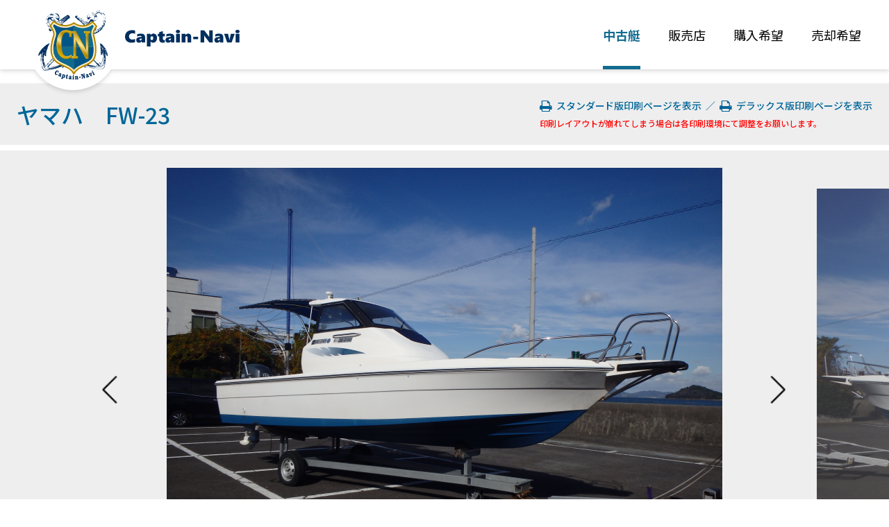

--- FILE ---
content_type: text/html;charset=UTF-8
request_url: http://captain-navi.net/navi.user.BoatDetail/bid/16195.html
body_size: 23935
content:
<!DOCTYPE html>
<!--[if lt IE 7]>      <html class="no-js lt-ie9 lt-ie8 lt-ie7"> <![endif]-->
<!--[if IE 7]>         <html class="no-js lt-ie9 lt-ie8"> <![endif]-->
<!--[if IE 8]>         <html class="no-js lt-ie9"> <![endif]-->
<!--[if gt IE 8]><!-->
<html class="no-js">
  <!--<![endif]-->
  <head>
    <meta charset="UTF-8" />
    <meta
      name="viewport"
      content="width=device-width, initial-scale=1.0, maximum-scale=1.0, user-scalable=0"
    />
    <title> ヤマハ FW-23 瀬戸マリーナ｜中古艇販売情報キャプテンナビ</title>
    <meta name="description" content="ヤマハ FW-23 瀬戸マリーナ 販売条件有" />
    <meta name="keywords" content="ヤマハ FW-23,中古艇" />
    <meta name="format-detection" content="telephone=no" />
    <link
      href="https://fonts.googleapis.com/css?family=Roboto:100,400,700"
      rel="stylesheet"
      type="text/css"
    />
    <link
      href="https://fonts.googleapis.com/css?family=Open+Sans+Condensed:300,700"
      rel="stylesheet"
      type="text/css"
    />

    <link
      rel="apple-touch-icon"
      sizes="152x152"
      href="/asset/img/apple-touch-icon-152x152.png"
    />
    <link rel="shortcut icon" href="/asset/img/favicon.ico" />

    <link
      href="//maxcdn.bootstrapcdn.com/font-awesome/4.1.0/css/font-awesome.min.css"
      rel="stylesheet"
    />
    <link
      rel="stylesheet"
      href="https://cdnjs.cloudflare.com/ajax/libs/mdbootstrap/4.4.3/css/mdb.min.css"
    />
    <link
      rel="stylesheet"
      href="https://maxcdn.bootstrapcdn.com/bootstrap/4.0.0-beta.2/css/bootstrap.min.css"
      integrity="sha384-PsH8R72JQ3SOdhVi3uxftmaW6Vc51MKb0q5P2rRUpPvrszuE4W1povHYgTpBfshb"
      crossorigin="anonymous"
    />

    <link
      rel="stylesheet"
      type="text/css"
      href="/user/asset/js/slick/slick.css"
    />
    <link
      rel="stylesheet"
      type="text/css"
      href="/user/asset/js/slick/slick-theme.css"
    />
    <link rel="stylesheet" type="text/css" href="/user/asset/css/common.css" />
    <link
      rel="stylesheet"
      type="text/css"
      href="/user/asset/css/index_2024.css"
    />
    <link rel="stylesheet" type="text/css" href="/user/asset/css/index.css" />
    <link
      rel="stylesheet"
      type="text/css"
      href="/user/asset/css/bootstrap-social.css"
    />
    <link rel="stylesheet" type="text/css" href="/user/asset/css/options.css" />

    <script src="https://ajax.googleapis.com/ajax/libs/jquery/2.1.3/jquery.min.js"></script>

<!-- Google Tag Manager -->
<script>(function(w,d,s,l,i){w[l]=w[l]||[];w[l].push({'gtm.start':
new Date().getTime(),event:'gtm.js'});var f=d.getElementsByTagName(s)[0],
j=d.createElement(s),dl=l!='dataLayer'?'&l='+l:'';j.async=true;j.src=
'https://www.googletagmanager.com/gtm.js?id='+i+dl;f.parentNode.insertBefore(j,f);
})(window,document,'script','dataLayer','GTM-N4KPW9J');</script>
<!-- End Google Tag Manager -->

    <style>
      #line01,
      #slideimage,
      #header {
        padding: 0 !important;
      }
      #line02,
      #line03,
      #line04,
      #line05,
      #line06,
      #footer {
        padding: 2.5rem 0 !important;
      }
      #sns-area {
        padding: 2.5rem 0 0.5rem 0 !important;
      }
      #sns-area a {
        margin-left: 0.25rem;
      }
      #header .description {
        background-color: #eee;
        color: #666;
      }
      #footer {
        padding: 0 15px !important;
        margin-top: 2.5rem !important;
      }
      .tablist {
        margin-bottom: 0;
        border-bottom: 5px #069 solid;
      }
      .tablist li {
        width: 50%;
        color: #000;
        background: #e4e4e4;
        float: left;
        text-align: center;
        margin: 0;
        padding: 10px 20px;
        cursor: pointer;
        list-style: none;
        border-top-left-radius: 5px;
        border-top-right-radius: 5px;
        text-decoration: none;
        -webkit-transition: all 0.4s ease;
        -moz-transition: all 0.4s ease;
        -o-transition: all 0.4s ease;
        transition: all 0.4s ease;
      }
      .tablist li.active {
        width: 50%;
        color: #fff;
        background: #069;
        cursor: auto;
      }
      .slick-next.slick-arrow {
        color: #ccc;
      }

      .area div {
        display: none;
      }
      .area div.show {
        display: block;
      }
      #slideBox .searchbn {
        width: 49%;
        height: 40px;
        display: block;
        text-align: center;
        color: #fff;
        background-color: #960 !important;
        border-radius: 5px;
        -webkit-border-radius: 5px;
        -moz-border-radius: 5px;
        margin: 0 auto;
        padding: 0;
        font-size: 14px;
        line-height: 40px;
        cursor: pointer;
        float: right;
      }
      #slideBox .searchbn:hover {
        background-color: #b37700 !important;
      }
      #slideBox2 .searchbn {
        width: 49%;
        height: 40px;
        display: block;
        text-align: center;
        color: #fff;
        background-color: #069;
        border-radius: 5px;
        -webkit-border-radius: 5px;
        -moz-border-radius: 5px;
        margin: 0 auto;
        padding: 0;
        font-size: 14px;
        line-height: 40px;
        cursor: pointer;
        float: right;
      }
      #slideBox2 .searchbn:hover {
        background-color: #0077b3;
      }
      #slideBox a.button {
        background: #960 !important;
      }
      #slideBox a.button:hover {
        background: #b37700 !important;
      }
      #slideBox2 a.button {
        background: #069 !important;
      }
      #slideBox2 a.button:hover {
        background: #0077b3 !important;
      }
      .navbar {
        background-color: #0099cc;
        border: 1px solid #e5e5e5;
      }
      @media (min-width: 768px) {
        .navbar-nav {
          display: -ms-flexbox;
          display: flex;
        }
        .navbar-nav .nav-item {
          -ms-flex: 1 0 auto;
          flex: 1 0 auto;
        }
      }
      @media screen and (max-width: 575px) {
        #line04,
        #line05 {
          padding: 2.5rem 15px !important;
        }
        #header .description {
          display: none;
        }
        .tablist li {
          width: 50% !important;
          color: #000;
          background: #e4e4e4;
          float: left;
          text-align: center;
          margin: 0;
          padding: 10px 20px;
          cursor: pointer;
          list-style: none;
          border-top-left-radius: 5px;
          border-top-right-radius: 5px;
          margin-bottom: 0px;
          text-decoration: none;
          -webkit-transition: all 0.4s ease;
          -moz-transition: all 0.4s ease;
          -o-transition: all 0.4s ease;
          transition: all 0.4s ease;
        }
        .tablist li.active {
          width: 50% !important;
          color: #fff;
          background: #069;
          cursor: auto;
        }
      }
    </style>

    <!-- [if lt IE 9 ]>
<script src="http://html5shiv.googlecode.com/svn/trunk/html5.js"></script>
<![endif]-->
    <!-- [if lt IE 9 ]>
<script src="http://css3-mediaqueries-js.googlecode.com/svn/trunk/css3-mediaqueries.js"></script>
<![endif]-->
    <!--[if gte IE 9]>
      <style type="text/css">
        .gradient {
          filter: none;
        }
      </style>
    <![endif]-->
  

  <script src="/system/xbjs/common.js" type="text/javascript" charset="UTF-8"></script>
<script type="text/javascript">SESSION.makeSessionDeathless('navi.user', '');</script>
</head>
<body>

<!-- Google Tag Manager (noscript) -->
<noscript><iframe src="https://www.googletagmanager.com/ns.html?id=GTM-N4KPW9J"
height="0" width="0" style="display:none;visibility:hidden"></iframe></noscript>
<!-- End Google Tag Manager (noscript) -->

    <!-- Header -->
    
    <!-- [ Header ] -->
    <header id="header-2024">
      <h1 class="logo">
        <form
          name="top"
          action="action"
          style="
            margin-top: 0px;
            margin-left: 0px;
            margin-right: 0px;
            margin-bottom: 0px;
          "
        >
          <a
            class="logo-link"
            onclick="postFormData(this, '/system/xbaction/navi.user.top.Scene1'); return false;"
            onkeypress="postFormData(this, '/system/xbaction/navi.user.top.Scene1'); return false;"
            name="button_reset"
            href="#button_reset"
          >
            <img
              src="/user/asset/img/header/logo.svg"
              alt="中古艇・中古ボート販売情報検索サイトのキャプテンナビ。"
            />
          </a>
        </form>
        <b class="logo-text"
          ><img src="/user/asset/img/header/name.svg" alt="Captain-Navi"
        /></b>
      </h1>
      <nav class="hd-nav">
        <a
          class="hd-nav-link is-active"
          href="/navi.user.BoatList.html"
          ><span>中古艇</span></a
        >
        <a
          class="hd-nav-link "
          href="/navi.user.StoreList.html"
          ><span>販売店</span></a
        >
        <a class="hd-nav-link" href="/navi.user.BuyTrade" target="_blank"
          ><span>購入希望</span></a
        >
        <a class="hd-nav-link" href="/navi.user.SellTrade" target="_blank"
          ><span>売却希望</span></a
        >
      </nav>
    </header>
  <input type="hidden" name="xb_win_id" value="" /><script type="text/javascript">document.write('<input type="hidden" name="xb.window_name" value="' + escapeHTML(window.name) + '" />');</script>
    <!-- Contents -->
    

<h2 id="page-title">
	<span>ヤマハ　FW-23</span>
	<span class="ic-print">
		<a href="/navi.user.BoatPrint/bid/16195/print/1.html" target="put" onClick="put('/navi.user.BoatPrint/bid/16195/print/1.html')">
			<i class="fa fa-print fa-lg" aria-hidden="true"></i>&nbsp;&nbsp;スタンダード版印刷ページを表示
		</a>
		&nbsp;／&nbsp;
		<a href="/navi.user.BoatPrint/bid/16195/print/2.html" target="put" onClick="put('/navi.user.BoatPrint/bid/16195/print/2.html')">
			<i class="fa fa-print fa-lg" aria-hidden="true"></i>&nbsp;&nbsp;デラックス版印刷ページを表示
		</a>
		<br>
		<p>印刷レイアウトが崩れてしまう場合は各印刷環境にて調整をお願いします。</p>
	</span>
</h2>

<section id="DetailImageSlide" class="container-fluid">
	<!-- Slide Image Area -->
	<div class="detailslide">
		
		<div class="items"><img border="0" src="/image/boat/boat_image_0161950.JPG?dummy=1769017429451" name="boat.image" alt="新艇中古艇販売" id="boat.image" title="FW-23　瀬戸マリーナ" /></div>
		
		<div class="items"><img border="0" src="/image/boat/boat_image_0161951.JPG?dummy=1769017429451" name="boat.image" alt="新艇中古艇販売" id="boat.image" title="FW-23　瀬戸マリーナ" /></div>
		
		<div class="items"><img border="0" src="/image/boat/boat_image_0161952.JPG?dummy=1769017429451" name="boat.image" alt="新艇中古艇販売" id="boat.image" title="FW-23　瀬戸マリーナ" /></div>
		
		<div class="items"><img border="0" src="/image/boat/boat_image_0161953.JPG?dummy=1769017429451" name="boat.image" alt="新艇中古艇販売" id="boat.image" title="FW-23　瀬戸マリーナ" /></div>
		
		<div class="items"><img border="0" src="/image/boat/boat_image_0161954.JPG?dummy=1769017429451" name="boat.image" alt="新艇中古艇販売" id="boat.image" title="FW-23　瀬戸マリーナ" /></div>
		
		<div class="items"><img border="0" src="/image/boat/boat_image_0161955.JPG?dummy=1769017429451" name="boat.image" alt="新艇中古艇販売" id="boat.image" title="FW-23　瀬戸マリーナ" /></div>
		
		<div class="items"><img border="0" src="/image/boat/boat_image_0161956.JPG?dummy=1769017429451" name="boat.image" alt="新艇中古艇販売" id="boat.image" title="FW-23　瀬戸マリーナ" /></div>
		
	</div>
	<div id="arrows">
		<div class="slick-next">
			<img src="/user/asset/img/icon_arrow_next.png" alt="→">
		</div>
		<div class="slick-prev">
			<img src="/user/asset/img/icon_arrow_back.png" alt="←">
		</div>
	</div>
	<!-- / #arrows -->
</section>

<section id="line03" class="container-fluid">
	<!-- /line02 BoatList Area -->
	<div class="container">
		<div class="row row-center va-bottom">
			<div class="col-6">
				<div class="boatprice">
					価格<span><strong>価格応談</strong></span>
				</div>
			</div>
			<div class="col-6">
				<div class="status">
					<ul class="row status-tag">
						
						
						<li class="col-6 col-sm-2 soldout">売約済</li>
						
						
					</ul>
				</div>
			</div>
		</div>
		<div class="table-responsive">
			<table class="table">
				<tbody>
				<tr>
					<th>コメント</th>
					<td colspan="3">販売条件有</td>
				</tr>
				<tr>
					<th>タイプ</th>
					<td>フィッシング</td><th>全長</th>
					<td class="success">23.0ft</td>
				</tr>
				<tr>
					<th>JCI登録</th>
					<td>1998/H10</td>
					<th>定員</th><td>6名</td>
				</tr>
				<tr>
					<th>エンジンメーカー</th>
					<td>ヤマハ</td>
					<th>アワーメーター</th><td>1767h</td>
				</tr>
				<tr>
					<th>燃料種別</th>
					<td>ガソリン</td>
					<th>免許種別</th>
					<td>2級</td>
				</tr>
				<tr>
					<th>推進力形式</th>
					<td>船外機4ストローク</td>
					<th>出力</th>
					<td>115 PS　×　1</td>
				</tr>
				<tr>
					<th>保管方法</th>
					<td colspan="3">陸置</td>
				</tr>
				<tr>
					<th>装備</th>
					<td colspan="3">
						<div class="ic_parts">
							
							<span class="col-6 col-md-3 col-xl-1">航海灯</span>
							
							<span class="col-6 col-md-3 col-xl-1">電動ウインチ</span>
							
							<span class="col-6 col-md-3 col-xl-1">イケス</span>
							
							<span class="col-6 col-md-3 col-xl-1">トランサムラダー</span>
							
							<span class="col-6 col-md-3 col-xl-1">スパンカー</span>
							
							<span class="col-6 col-md-3 col-xl-1">船底塗装</span>
							
							<span class="col-6 col-md-3 col-xl-1">手動トイレ</span>
							
							<span class="col-6 col-md-3 col-xl-1">ＧＰＳ魚探</span>
							
							<span class="col-6 col-md-3 col-xl-1">漁探</span>
							
						</div>
					</td>
				</tr>
				</tbody>
			</table>
		</div>
		<!--/panel-->
		<div class="row justify-content-center">
			<div class="row col-10">
				<p class="col-12 col-sm-4"><strong class="text-blue">お問合せ番号：</strong>16195</p>
				<p class="col-12 col-sm-4"><strong class="text-blue">情報掲載日：</strong>2022/12/08&ensp;11:47</p>
				<p class="col-12 col-sm-4"><strong class="text-blue">最終更新日：</strong>2023/04/19&ensp;14:07</p>
			</div>
		</div>
		<div class="row justify-content-center">
			<a class="btn-blue col-11 col-md-6 col-xl-4 text-center" HREF="https://captain-navi.net/navi.user.BoatContact/bid/16195.html" target="_blank">この商品について問合せる</a>
		</div>
		<div class="panel">
			<h3 class="border-blue">店舗情報</h3>
			<!-- Table  table-hover -->
			<div class="table-responsive">
				<table class="table table-bordered">
					<tbody>
					<tr>
						<th>店名</th>
						<td><strong><a class="shoplink" href="/navi.user.StoreDetail/sid/206.html">瀬戸マリーナ</a></strong></td>
					</tr>
					<tr>
						<th>TEL</th>
						<td>0875-83-6123（お問合せ番号：16195についてとお尋ねください）</td>
					</tr>
					<tr>
						<th>住所</th>
						<td>
							〒769-1102<br />
							香川県三豊市詫間町松崎水出2825
							<span class="ic_map">
								<a href="https://www.google.co.jp/maps/place/〒769-1102香川県三豊市詫間町松崎水出2825" target="_blank">地図を見る</a>
							</span>
						</td>
					</tr>
					<tr>
						<th>営業時間</th>
						<td>9：00～18：00</td>
					</tr>
					</tbody>
				</table>
			</div>
			<!--/table-responsive-->
		</div>
		<!--/panel-->
	</div>
	<!-- /line02 -->
</section>

<section id="line02" class="container-fluid">
	<!-- /line02 BoatList Area -->
	<h2 class="text-center">この商品を見た人はこんな商品も見ています</h2>
	<div class="slick container" style="width: 86%;">
		
		<div class="product-items">
			<a href="/navi.user.BoatDetail/bid/17143.html" target="_blank">
				<dl>
					<dt><img border="0" src="/image/boat/288_boat_image_0171430.jpeg?dummy=1769017429496" name="recommend_boat.image" alt="新艇中古艇販売" id="recommend_boat.image" title="FW-21　（株）室本マリーナー" /></dt>
					<dd class="boatname">ヤマハ&nbsp;FW-21</dd>
					<dd class="categories">フィッシング</dd>
					<dd class="price"><strong>価格応談</strong><span class="tac"></span></dd>
				</dl>
			</a>
		</div>
		
		<div class="product-items">
			<a href="/navi.user.BoatDetail/bid/17142.html" target="_blank">
				<dl>
					<dt><img border="0" src="/image/boat/288_boat_image_0171420.jpeg?dummy=1769017429496" name="recommend_boat.image" alt="新艇中古艇販売" id="recommend_boat.image" title="UF-21　（株）室本マリーナー" /></dt>
					<dd class="boatname">ヤマハ&nbsp;UF-21</dd>
					<dd class="categories">フィッシング</dd>
					<dd class="price"><strong>価格応談</strong><span class="tac"></span></dd>
				</dl>
			</a>
		</div>
		
		<div class="product-items">
			<a href="/navi.user.BoatDetail/bid/17164.html" target="_blank">
				<dl>
					<dt><img border="0" src="/image/boat/288_boat_image_0171640.jpg?dummy=1769017429497" name="recommend_boat.image" alt="新艇中古艇販売" id="recommend_boat.image" title="YFR-24-FSR　ボートショップ海" /></dt>
					<dd class="boatname">ヤマハ&nbsp;YFR-24-FSR</dd>
					<dd class="categories">フィッシング</dd>
					<dd class="price">796万円<span class="tac"></span></dd>
				</dl>
			</a>
		</div>
		
		<div class="product-items">
			<a href="/navi.user.BoatDetail/bid/17220.html" target="_blank">
				<dl>
					<dt><img border="0" src="/image/boat/288_boat_image_0172200.jpg?dummy=1769017429497" name="recommend_boat.image" alt="新艇中古艇販売" id="recommend_boat.image" title="UF-21　衣浦マリーナ" /></dt>
					<dd class="boatname">ヤマハ&nbsp;UF-21</dd>
					<dd class="categories">フィッシング</dd>
					<dd class="price"><strong>価格応談</strong><span class="tac"></span></dd>
				</dl>
			</a>
		</div>
		
	</div>
	<!-- /line02 -->
</section>

<input type="hidden" name="xb_win_id" value="" /><script type="text/javascript">document.write('<input type="hidden" name="xb.window_name" value="' + escapeHTML(window.name) + '" />');</script>
    <!-- Footer -->
    
    <!-- [ Footer ] -->
    <footer id="footer-2024">
      <nav class="ft-nav">
        <a class="ft-nav-link" href="https://www.japan-navi.com/" target="_blank">運営会社</a>
        <a
          class="ft-nav-link"
          href="http://www.japan-navi.com/policy/"
          target="_blank"
          >プライバシーポリシー</a
        >
        <a class="ft-nav-link" href="/navi.user.TermsOfService">利用規約</a>
        <a class="ft-nav-link" href="/navi.user.Contact" target="_blank"
          >お問い合わせ</a
        >
        <a class="ft-nav-link" href="/users_manual.pdf" target="_blank">ご利用マニュアル</a>
        <p class="ft-nav-link"></p>
      </nav>
      <div class="blog">
        <a
          class="blog-link"
          href="http://www.marine-dealers.net/"
          target="_blank"
          ><img
            src="/user/asset/img/footer/logo_md.svg"
            alt="最新情報をチェック！マリン販売店ブログ"
        /></a>
      </div>
      <div class="sns">
        <a
          class="sns-link"
          href="https://www.instagram.com/captainnavi053/?hl=ja"
          target="_blank"
          ><img src="/user/asset/img/footer/icon_instagram.svg" alt="Instagram"
        /></a>
        <a
          class="sns-link"
          href="https://www.facebook.com/captainnavi/"
          target="_blank"
          ><img src="/user/asset/img/footer/icon_facebook.svg" alt="facebook"
        /></a>
      </div>
      <small>&copy;CAPTAIN-NAVI.NET.</small>
    </footer>
  <input type="hidden" name="xb_win_id" value="" /><script type="text/javascript">document.write('<input type="hidden" name="xb.window_name" value="' + escapeHTML(window.name) + '" />');</script>

    <!-- Slick.js Components -->
    <script
      type="text/javascript"
      src="/user/asset/js/slick/slick.min.js"
    ></script>
    <script>
      $(".detailslide").slick({
        slidesToShow: 1,
        slidesToScroll: 1,
        arrows: true,
        infinite: false,
        appendArrows: $("#arrows"),
        centerMode: true,
        centerPadding: "15%",
        responsive: [
          {
            breakpoint: 1200,
            settings: {
              infinite: true,
              slidesToShow: 1,
              slidesToScroll: 1,
              arrows: true,
              centerMode: true,
              centerPadding: "10%",
            },
          },
          {
            breakpoint: 768,
            settings: {
              infinite: true,
              slidesToShow: 1,
              slidesToScroll: 1,
              arrows: true,
              centerMode: true,
              centerPadding: "10%",
            },
          },
          {
            breakpoint: 480,
            settings: {
              infinite: true,
              slidesToShow: 1,
              slidesToScroll: 1,
              arrows: true,
              centerMode: true,
            },
          },
        ],
      });
      $(".slick").slick({
        slidesToShow: 4,
        slidesToScroll: 1,
        arrows: true,
        infinite: false,
        centerMode: false,
        responsive: [
          {
            breakpoint: 1200,
            settings: {
              arrows: true,
              slidesToShow: 4,
            },
          },
          {
            breakpoint: 768,
            settings: {
              arrows: true,
              slidesToShow: 3,
            },
          },
          {
            breakpoint: 480,
            settings: {
              arrows: true,
              slidesToShow: 2.2,
            },
          },
        ],
      });
    </script>
    <!-- / Slick.js Components -->

    <script>
      // #return-top
      $(function () {
        var showFlug = false;
        var topBtn = $("#return-top");
        topBtn.css("bottom", "-200px");
        var showFlug = false;
        $(window).scroll(function () {
          if ($(this).scrollTop() > 200) {
            if (showFlug == false) {
              showFlug = true;
              topBtn.stop().animate({ bottom: "20px" }, 200);
            }
          } else {
            if (showFlug) {
              showFlug = false;
              topBtn.stop().animate({ bottom: "-100px" }, 200);
            }
          }
        });
        topBtn.click(function () {
          var speed = 800;
          var href = $(this).attr("href");
          var target = $(href == "#" || href == "" ? "html" : href);
          var position = target.offset().top;
          $("body,html").animate({ scrollTop: position }, speed, "swing");
          return false;
        });
      });
    </script>
    <script src="https://cdnjs.cloudflare.com/ajax/libs/popper.js/1.12.3/umd/popper.min.js"></script>
    <script src="/asset/js/bootstrap.min.js"></script>
    <link href="/asset/css/base.css" rel="stylesheet" type="text/css" />
    <link href="/asset/devo.css" rel="stylesheet" type="text/css" />
  </body>
</html>


--- FILE ---
content_type: text/css
request_url: http://captain-navi.net/user/asset/css/index_2024.css
body_size: 22270
content:
body {
  background: #eff2f5;
  font-family: "Noto Sans JP", sans-serif !important;
}

/* js-tab ----------------------------- */
.js-tab-nav input[type="radio"] {
  display: none;
}

/* js-accordion ----------------------------- */
.js-accordion-nav input[type="checkbox"] {
  display: none;
}
.js-accordion-nav input[type="checkbox"]:checked + label span::after {
  content: "閉じる";
}
.js-accordion-nav input[type="checkbox"]:not(:checked) + label span::after {
  content: "する";
}

/* search ----------------------------- */
#search h2 {
  font-weight: 600;
  text-align: center;
}
#search h2::before {
  display: inline-block;
  margin-right: 20px;
  background: url(../img/index/icon_search.svg) center center / contain
    no-repeat;
  vertical-align: text-bottom;
  content: "";
}
#search label {
  display: block;
  margin: 0;
  cursor: pointer;
}
#search label,
#search label::before,
#search label::after,
#search label *,
#search label *::before,
#search label *::after {
  transition: all 0.3s ease;
}

/* search - search-tab */
#search .search-tab {
  display: flex;
  justify-content: center;
  position: relative;
}
#search .search-tab::before {
  position: absolute;
  left: 0;
  bottom: 1px;
  width: 100%;
  height: 1px;
  background: rgba(0, 0, 0, 0.3);
  content: "";
}
#search .search-tab-item label {
  display: block;
  margin: 0;
  padding: 0 5px 10px;
  border-bottom: 3px solid transparent;
}
#search .search-tab-item label:hover,
#search .search-tab-item label:active {
  border-bottom-color: #999;
}
#search .search-tab-item input[type="radio"]:checked + label {
  border-bottom-color: #000;
  font-weight: 700;
}

/* search - search-category */
#search .search-category-list {
  display: flex;
  flex-wrap: wrap;
}
#search .search-category-item {
  display: table;
  padding: 5px;
}
#search .search-category-item label {
  display: table-cell;
  padding: 15px 5px;
  border: 1px solid #000;
  border-radius: 5px;
  font-weight: 700;
  color: #000;
  line-height: 1.1;
  text-align: center;
  vertical-align: middle;
  opacity: 0.5;
}
#search .search-category-item label img {
  width: 140px;
  max-width: 100%;
  height: 40px;
  margin: 0 auto;
  object-fit: contain;
}
@media print, screen and (min-width: 768px) {
  /* hover */
  #search .search-category-item label:hover,
  #search .search-category-item label:active {
    background: #fff;
    opacity: 1;
  }
  #search .search-category-item label:hover span,
  #search .search-category-item label:active span {
    color: #146b90;
  }
}
/* radio & checbox */
#search .search-category-item input {
  display: none;
}
/* checked */
#search .search-category-item input:checked + label {
  background: #fff;
  opacity: 1;
}

/* search - search-detail */
#search .search-detail {
  background: #e0e5eb;
}
#search .search-detail-btn label {
  display: block;
  font-weight: 700;
  text-align: center;
}
#search .search-detail-btn input[type="checkbox"] + label span {
  display: inline-block;
  position: relative;
  padding-right: 1.2em;
}
#search .search-detail-btn input[type="checkbox"] + label span::before {
  position: absolute;
  top: calc(50% - 0.4em);
  right: 0;
  width: 0.8em;
  height: 0.8em;
  background: #000;
  clip-path: polygon(
    0 40%,
    40% 40%,
    40% 0,
    60% 0,
    60% 40%,
    100% 40%,
    100% 60%,
    60% 60%,
    60% 100%,
    40% 100%,
    40% 60%,
    0 60%
  );
  content: "";
}
/* checked */
#search .search-detail-btn input[type="checkbox"]:checked + label span::before {
  clip-path: polygon(0 40%, 100% 40%, 100% 60%, 0 60%);
}

/* search search-detail-tab */
#search .search-detail-tab {
  display: flex;
}
#search .search-detail-tab-item {
  display: table;
  min-width: calc(25% - 7.5px);
}
#search .search-detail-tab-item:not(:first-child) {
  margin-left: 10px;
}
#search .search-detail-tab-item label {
  display: table-cell;
  padding: 10px 5px;
  border-top: 5px solid transparent;
  border-radius: 5px 5px 0 0;
  background: #fff;
  line-height: 1.2;
  text-align: center;
  vertical-align: middle;
  opacity: 0.5;
}
#search .search-detail-tab-item label span {
  font-weight: 700;
}
/* checked */
#search .search-detail-tab-item input[type="radio"]:checked + label {
  border-top-color: #146b90;
  opacity: 1;
}
#search .search-detail-tab-item input[type="radio"]:checked + label span {
  color: #146b90;
}
#search .search-detail-tab-content {
  background: #fff;
}

/* search - search-detail-category-list */
#search .search-detail-category-list {
  display: flex;
  flex-wrap: wrap;
  margin: 0;
}
#search .search-detail-category-item {
  padding: 10px;
}
#search .search-detail-category-item label {
  line-height: 1.2;
}
#search .search-detail-category-item label img {
  display: block;
  width: 100%;
  margin-bottom: 10px;
  aspect-ratio: 3/2;
  object-fit: contain;
}
/* hover */
#search .search-detail-category-item label:hover img,
#search .search-detail-category-item label:active img {
  opacity: 0.6;
}
#search .search-detail-category-item label:hover span,
#search .search-detail-category-item label:active span {
  color: #00b3ff;
}
/* checkbox */
#search .search-detail-category-item input[type="checkbox"] {
  display: none;
}
#search .search-detail-category-item input[type="checkbox"] + label span {
  display: block;
  position: relative;
  padding-left: 1.7em;
}
#search
  .search-detail-category-item
  input[type="checkbox"]
  + label
  span::before,
#search
  .search-detail-category-item
  input[type="checkbox"]
  + label
  span::after {
  position: absolute;
  transition: all 0.3s ease;
  content: "";
}
#search
  .search-detail-category-item
  input[type="checkbox"]
  + label
  span::before {
  top: 0;
  left: 0;
  width: 1.2em;
  height: 1.2em;
  border: 1px solid #707070;
  border-radius: 3px;
  background: #fff;
}
#search
  .search-detail-category-item
  input[type="checkbox"]
  + label
  span::after {
  top: 0.1em;
  left: 0.1em;
  width: 1em;
  height: 1em;
  background: #fff;
  clip-path: polygon(
    12.5% 37.5%,
    35% 60%,
    87.5% 15%,
    100% 30%,
    35% 85%,
    0% 50%
  );
}
/* checked */
#search
  .search-detail-category-item
  input[type="checkbox"]:checked
  + label
  span {
  color: #00b3ff;
}
#search
  .search-detail-category-item
  input[type="checkbox"]:checked
  + label
  span::before {
  border-color: #00b3ff;
  background: #00b3ff;
}
/* radio */
#search .search-detail-category-item input[type="radio"] {
  display: none;
}
#search .search-detail-category-item input[type="radio"] + label span {
  display: block;
  position: relative;
  padding-left: 1.7em;
}
#search .search-detail-category-item input[type="radio"] + label span::before,
#search .search-detail-category-item input[type="radio"] + label span::after {
  position: absolute;
  transition: all 0.3s ease;
  content: "";
}
#search .search-detail-category-item input[type="radio"] + label span::before {
  top: 0;
  left: 0;
  width: 1.2em;
  height: 1.2em;
  border: 1px solid #707070;
  border-radius: 50%;
  background: #fff;
}
#search .search-detail-category-item input[type="radio"] + label span::after {
  top: 0;
  left: 0;
  width: 1.2em;
  height: 1.2em;
  background: #fff;
  clip-path: circle(25% at 50% 50%);
}
/* checked */
#search .search-detail-category-item input[type="radio"]:checked + label span {
  color: #00b3ff;
}
#search
  .search-detail-category-item
  input[type="radio"]:checked
  + label
  span::before {
  border-color: #00b3ff;
  background: #00b3ff;
}

/* search - saerch-buttons */
#search .saerch-buttons [class*="button_"] {
  padding: 10px;
  border-radius: 10px;
  text-align: center;
  line-height: 1;
  transition: all 0.3s ease;
  cursor: pointer;
  display: flex;
  align-items: center;
  justify-content: center;
}
#search .saerch-buttons [class*="button_"] span {
  display: table-cell;
  color: #fff;
  vertical-align: middle;
}
/* hover */
#search .saerch-buttons [class*="button_"]:hover,
#search .saerch-buttons [class*="button_"]:active {
  opacity: 0.6;
}
#search .button_search {
  border: 1px solid #146b90;
  background: #002e5e;
  font-weight: 700;
  box-shadow: rgba(0, 0, 0, 0.3) 0px 5px 10px 0px;
}
#search .button_search b {
  display: inline-block;
  margin: 0 5px;
  font-size: 2.25rem;
  font-weight: 700;
}
#search .button_clear {
  border: 1px solid transparent;
  background: #c1c1c1;
}

/* newboat ----------------------------- */
#newboat h2 {
  font-weight: 600;
  text-align: center;
}
#newboat h2 b {
  display: block;
  color: #b78d00;
  font-weight: 900;
}

/* newboat - newboat-list */
#newboat .newboat-item {
  margin-bottom: 20px;
  border-radius: 10px;
  background: #fff;
  color: #000;
  box-shadow: rgba(0, 0, 0, 0.16) 0px 3px 6px 0px;
  transition: all 0.3s ease;
}
#newboat .newboat-item:hover,
#newboat .newboat-item:active {
  text-decoration: none;
  transform: translateY(-10px);
}
#newboat .newboat-img {
  margin: 0;
}
#newboat .newboat-img img {
  border-radius: 10px 10px 0 0;
  aspect-ratio: 4/3;
  object-fit: cover;
}
#newboat .newboat-data {
  position: relative;
  line-height: 1.2;
}
#newboat .newboat-data .categories {
  position: absolute;
  top: 0;
  left: 0;
  width: 9em;
  padding: 0.5em 0;
  background: #fff;
  color: #666;
  text-align: center;
  transform: translateY(-50%);
}
#newboat .newboat-data .boatname {
  font-weight: 600;
}
#newboat .newboat-data .price {
  margin-top: 10px;
  font-weight: 700;
  text-align: right;
}
#newboat .newboat-data .price strong {
  color: #d33030;
}

/* newboat - newboat-list - slick setting */
#newboat .newboat-list.js-slick {
  position: relative;
  overflow: hidden;
}
#newboat .newboat-list.js-slick .slick-track {
  display: flex;
}
#newboat .newboat-list.js-slick .slick-slide {
  height: auto !important;
}
#newboat .newboat-list.js-slick .slick-arrow {
  position: absolute;
  top: 50%;
  background: url(../img/index/btn_slide.svg) right center / contain no-repeat;
  font-size: 0;
  text-indent: -9999px;
  overflow: hidden;
  outline: none;
  cursor: pointer;
  z-index: 10;
}
#newboat .newboat-list.js-slick .slick-arrow.slick-disabled {
  opacity: 0.5;
  cursor: default;
}
#newboat .newboat-list.js-slick .slick-arrow.slick-prev {
  left: 0;
  transform: rotate(180deg) translateY(50%);
}
#newboat .newboat-list.js-slick .slick-arrow.slick-next {
  right: 0;
  transform: translateY(-50%);
}

/* newboat - newboat-link */
#newboat .newboat-link {
  display: block;
  position: relative;
  width: fit-content;
  margin: 0 auto;
  border-radius: 5px;
  background: #002e5e;
  color: #fff;
  line-height: 1;
  text-decoration: none;
  transition: all 0.3s ease;
}
#newboat .newboat-link:hover,
#newboat .newboat-link:active {
  opacity: 0.6;
}
#newboat .newboat-link::before {
  position: absolute;
  top: 50%;
  background: url(../img/index/icon_arrow.svg) center center / contain no-repeat;
  transform: translateY(-50%);
  content: "";
}

/* information ----------------------------- */
#information h2 {
  margin-bottom: 10px;
  font-weight: 500;
  text-align: left;
}
#information > * {
  border: 1px solid #707070;
}

/* information - info-link */
#information .info-link {
  display: block;
  position: relative;
  width: fit-content;
  margin-bottom: 5px;
  border-radius: 5px;
  background: rgba(0, 46, 94, 0.7);
  color: #fff;
  line-height: 1;
  text-decoration: none;
  transition: all 0.3s ease;
}
#information .info-link:hover,
#information .info-link:active {
  opacity: 0.6;
}
#information .info-link::before {
  position: absolute;
  top: calc(50% - 8.5px);
  width: 15px;
  height: 15px;
  background: url(../img/index/icon_arrow.svg) center center / contain no-repeat;
  content: "";
}

/* information - info-list */
#information .info-list {
  width: 100%;
}
#information .info-link + .info-list {
  margin-top: 10px;
}
#information .info-item {
  display: block;
  border-bottom: 1px solid #bfc1c4;
  text-decoration: none;
}
#information .info-item:first-child {
  border-top: 1px solid #bfc1c4;
}
#information .info-date {
  display: block;
  margin-bottom: 5px;
}
#information .info-cat {
  display: block;
  float: left;
  width: 7em;
  border: 1px solid #146b90;
  color: #146b90;
  font-weight: 500;
  text-align: center;
  vertical-align: text-bottom;
}
#information .info-text {
  font-weight: 700;
}
#information a.info-item:hover .info-text,
#information a.info-item:active .info-text {
  text-decoration: underline;
}

/* bunner ----------------------------- */
#bunner {
  background: url(../img/index/bg_bunner.jpg) center center / cover no-repeat;
}
#bunner .bnr-list {
  text-align: center;
  line-height: 1.4;
}
#bunner .bnr-link {
  display: block;
  color: #fff;
  transition: all 0.3s ease;
}
#bunner .bnr-link:hover,
#bunner .bnr-link:active {
  text-decoration: none;
  transform: translateY(-10px);
}
#bunner .bnr-link img {
  display: block;
  margin-bottom: 10px;
  box-shadow: rgba(0, 0, 0, 0.3) 0px 5px 10px 0px;
}

/* Style for Over 768px  */
@media print, screen and (min-width: 768px) {
  /* search ----------------------------- */
  #search {
    margin: 50px 0 125px;
    padding: 0 max(0px, calc((100% - 1200px) / 2));
  }
  #search h2 {
    margin-bottom: 30px;
    font-size: 2.5rem;
  }
  #search h2::before {
    width: 54px;
    height: 54px;
  }

  /* search - search-tab */
  #search .search-tab {
    margin-bottom: 30px;
  }
  #search .search-tab-item:not(:nth-child(1)) {
    margin-left: 50px;
  }
  #search .search-tab-item label {
    font-size: 1.25rem;
  }
  #search .search-tab-content {
    margin-bottom: 50px;
    padding: 0 max(30px, 4.16%);
  }

  /* search - search-category */
  #search .search-category {
    display: flex;
  }
  #search .search-category-name {
    width: 130px;
    margin: 0;
    padding: 5px;
    font-size: 1.25rem;
    line-height: 2.4;
  }
  #search .search-category-list {
    width: calc(100% - 130px);
  }
  #search .search-category-list.column-2 .search-category-item {
    width: 40%;
  }
  #search .search-category-list.column-4 .search-category-item {
    width: 25%;
  }
  #search .search-category-list.column-5 .search-category-item {
    width: 20%;
  }
  #search .search-category-item label {
    font-size: 1.125rem;
  }

  /* search - search-detail */
  #search .search-detail {
    margin-top: 30px;
  }
  #search .search-detail-btn label {
    padding: 20px 50px;
    font-size: 1.125em;
  }
  #search .search-detail-content {
    padding: 0 max(30px, 4.54%) 50px;
  }
  /* hover */
  #search .search-detail-tab-item label:hover,
  #search .search-detail-tab-item label:active {
    background: rgba(255, 255, 255, 0.5);
    opacity: 1;
  }

  /* search search-detail-tab */
  #search .search-detail-tab-item label span {
    font-size: 1.375rem;
  }
  #search .search-detail-tab-item label span::after {
    font-size: 1rem;
    font-weight: 400;
    content: "を選択する";
  }
  #search .search-detail-tab-content {
    padding: 40px max(30px, 5%);
  }

  /* search - search-detail-category-list */
  #search .search-detail-category-item {
    width: 20%;
  }

  /* search - saerch-buttons */
  #search .saerch-buttons {
    display: flex;
    justify-content: center;
    flex-direction: row-reverse;
  }
  #search .saerch-buttons [class*="button_"] {
    height: 80px;
    padding: 10px;
  }
  #search .button_search {
    width: 350px;
    margin-left: 20px;
  }
  #search .button_search b {
    font-size: 2.25rem;
  }
  #search .button_clear {
    width: 240px;
  }

  /* newboat ----------------------------- */
  #newboat {
    margin-bottom: 150px;
  }
  #newboat h2 {
    margin-bottom: 30px;
    font-size: 2.5rem;
  }
  #newboat h2 b {
    margin-bottom: 15px;
    font-size: 1.25rem;
  }

  /* newboat - newboat-list */
  #newboat .newboat-list {
    margin-bottom: 40px;
  }
  #newboat .newboat-item {
    margin: 10px 12px;
  }
  #newboat .newboat-data {
    padding: 20px;
    font-size: 1.25rem;
  }
  #newboat .newboat-data .categories {
    font-size: 0.875rem;
  }

  /* newboat - newboat-list - slick setting */
  #newboat .newboat-list.js-slick .slick-arrow {
    width: 55px;
    height: 110px;
  }

  /* newboat - newboat-link */
  #newboat .newboat-link {
    padding: 20px 40px 20px 70px;
    font-size: 1.125rem;
  }
  #newboat .newboat-link::before {
    left: 40px;
    width: 20px;
    height: 20px;
  }

  /* information ----------------------------- */
  #information {
    display: flex;
    margin-bottom: 150px;
    padding: 0 max(30px, calc((100% - 1200px) / 2));
  }
  #information > * {
    width: 50%;
    padding: 40px 45px;
  }
  #information h2 {
    font-size: 1.625rem;
  }

  /* information - info-link */
  #information .info-link {
    padding: 10px 10px 10px 35px;
  }
  #information .info-link::before {
    left: 10px;
  }

  /* information - info-list */
  #information .info-list {
    margin-top: 20px;
  }
  #information .info-item {
    padding: 20px 0;
  }
  #information .info-date {
    font-size: 0.875rem;
  }
  #information .info-cat {
    margin-top: 2px;
    font-size: 0.813rem;
  }
  #information .info-cat + .info-text {
    margin-left: 6.5em;
  }

  /* event ----------------------------- */
  #event {
    display: flex;
    justify-content: space-between;
    align-items: center;
    flex-wrap: wrap;
    border-radius: 15px 0 0 15px;
  }

  /* notice ----------------------------- */
  #notice {
    border-radius: 0 15px 15px 0;
    border-left: none;
  }

  /* bunner ----------------------------- */
  #bunner {
    padding: 150px max(30px, calc((100% - 1310px) / 2));
  }
  #bunner .bnr-list {
    display: flex;
  }
  #bunner .bnr-link + .bnr-link {
    margin-left: 30px;
  }
} /* */

/* Style for 1000px - 768px  */
@media print, screen and (min-width: 768px) and (max-width: 1024px) {
  /* search - search-category */
  #search .search-category-list.column-2 .search-category-item {
    width: 50%;
  }
  #search .search-category-list.column-4 .search-category-item {
    width: 33.33%;
  }
  #search .search-category-list.column-5 .search-category-item {
    width: 25%;
  }

  /* search - search-detail-category-list */
  #search .search-detail-category-item {
    width: 33.33%;
  }
} /* */

/* Style for Uner 767px  */
@media screen and (max-width: 767px) {
  /* search ----------------------------- */
  #search {
    margin-bottom: 80px;
    padding: 40px 0 0;
  }
  #search h2 {
    margin-bottom: 20px;
    font-size: 1.625rem;
  }
  #search h2::before {
    width: 34px;
    height: 34px;
  }

  /* search - search-tab */
  #search .search-tab {
    margin-bottom: 20px;
  }
  #search .search-tab-item:not(:nth-child(1)) {
    margin-left: 40px;
  }
  #search .search-tab-content {
    margin-bottom: 25px;
    padding: 0 0;
  }

  /* search - search-category */
  #search .search-category {
    padding: 0 15px;
  }
  #search .search-category-name {
    margin-bottom: 5px;
    padding: 0 5px;
    font-size: 0.875rem;
    text-align: left;
  }
  #search .search-category-list {
    padding-left: 20px;
  }
  #search .search-category-list.column-2 .search-category-item {
    width: 100%;
  }
  #search .search-category-list.column-4 .search-category-item {
    width: 50%;
  }
  #search .search-category-list.column-5 .search-category-item {
    width: 50%;
  }

  /* search - search-detail */
  #search .search-detail {
    margin-top: 20px;
  }
  #search .search-detail-btn label {
    padding: 15px 20px;
    font-size: 0.875em;
  }
  #search .search-detail-content {
    padding: 0 10px 30px;
  }

  /* search search-detail-tab */
  #search .search-detail-tab-item label span {
    font-size: 1.125rem;
  }
  #search .search-detail-tab-content {
    padding: 20px 10px;
  }

  /* search - search-detail-category-list */
  #search .search-detail-category-item {
    width: 33.33%;
  }
  #search [data-tab="エリア"] .search-detail-category-item,
  #search [data-tab="価格"] .search-detail-category-item {
    width: 50%;
  }
  #search .search-detail-category-item label {
    font-size: 0.875rem;
  }

  /* search - saerch-buttons */
  #search .saerch-buttons {
    padding: 0 20px;
  }
  #search .saerch-buttons [class*="button_"] {
    width: 100%;
  }
  #search .button_search {
    height: 80px;
    margin-bottom: 20px;
  }
  #search .button_clear {
    height: 50px;
  }

  /* newboat ----------------------------- */
  #newboat {
    margin-bottom: 80px;
  }
  #newboat h2 {
    margin-bottom: 15px;
    font-size: 1.625rem;
  }
  #newboat h2 b {
    margin-bottom: 10px;
    font-size: 0.875rem;
  }

  /* newboat - newboat-list */
  #newboat .newboat-list {
    margin-bottom: 20px;
  }
  #newboat .newboat-item {
    margin: 10px 8px;
  }
  #newboat .newboat-data {
    padding: 20px 15px 15px;
  }
  #newboat .newboat-data .categories {
    font-size: 0.75rem;
  }

  /* newboat - newboat-list - slick setting */
  #newboat .newboat-list.js-slick .slick-arrow {
    width: 35px;
    height: 70px;
  }

  /* newboat - newboat-link */
  #newboat .newboat-link {
    padding: 15px 20px 15px 45px;
  }
  #newboat .newboat-link::before {
    left: 20px;
    width: 15px;
    height: 15px;
  }

  /* information ----------------------------- */
  #information {
    margin-bottom: 80px;
    padding: 0 10px;
  }
  #information > * {
    padding: 30px 15px;
  }
  #information h2 {
    font-size: 1.25rem;
  }

  /* information - info-link */
  #information .info-link {
    padding: 10px 15px 10px 40px;
    font-size: 0.813rem;
  }
  #information .info-link::before {
    left: 15px;
  }

  /* information - info-list */
  #information .info-list {
    margin-top: 15px;
  }
  #information .info-item {
    padding: 15px 0;
  }
  #information .info-date {
    font-size: 0.75rem;
  }
  #information .info-cat {
    margin-top: 3px;
    font-size: 0.688rem;
  }
  #information .info-cat + .info-text {
    margin-left: 5.5em;
  }

  /* event ----------------------------- */
  #event {
    border-radius: 15px 15px 0 0;
  }

  /* notice ----------------------------- */
  #notice {
    border-radius: 0 0 15px 15px;
    border-top: none;
  }

  /* bunner ----------------------------- */
  #bunner {
    padding: 60px 20px;
  }
  #bunner .bnr-list {
    font-size: 0.813rem;
  }
  #bunner .bnr-link {
    max-width: 400px;
    margin: 0 auto;
  }
  #bunner .bnr-link + .bnr-link {
    margin-top: 50px;
  }
} /* */


--- FILE ---
content_type: text/css
request_url: http://captain-navi.net/asset/devo.css
body_size: 1001
content:
/* -- smart phone -- */
* {  }
/* footer */
#footer { padding-bottom: 1rem !important; font-size: 0.75rem; }
#footer ul a { color:#343a40; }
#footer ul.row { border-top: 1px solid #bbb; }
#footer ul.row li { border-bottom: 1px solid #bbb; padding: 0.5rem; }
#footer ul.row li:nth-child(2n) { border-left: 1px solid #bbb; }
#footer .ft_copyright { color: #343a40; }
/* icon */
.icon-newwin {
    content: "";display: block;position: absolute;right: 3%;top: 0;bottom: 0;margin: auto;background-repeat: no-repeat;background-image: url("/asset/img/icon_newwindow.svg");background-size: 15px 15px;background-position: right center;display: block;width: 15px;height: 15px;
}
/* -- width smart phone -- */
@media (min-width: 576px) {
}
/* -- tablet -- */
@media (min-width: 768px) {
}
/* -- tablet side -- */
@media (min-width: 992px) {
}
/* -- pc -- */
@media (min-width: 1200px) {
    #footer ul.row,#footer ul.row li,#footer ul.row li:nth-child(2n) { border: none; }
    .icon-newwin { display: none; }
}


--- FILE ---
content_type: image/svg+xml
request_url: http://captain-navi.net/user/asset/img/footer/icon_instagram.svg
body_size: 2186
content:
<svg id="グループ_41" data-name="グループ 41" xmlns="http://www.w3.org/2000/svg" xmlns:xlink="http://www.w3.org/1999/xlink" width="40" height="40" viewBox="0 0 40 40">
  <defs>
    <clipPath id="clip-path">
      <rect id="長方形_35" data-name="長方形 35" width="40" height="40" fill="#fff"/>
    </clipPath>
  </defs>
  <g id="グループ_41-2" data-name="グループ 41" clip-path="url(#clip-path)">
    <path id="パス_6" data-name="パス 6" d="M20,3.6c5.34,0,5.973.02,8.082.117a11.065,11.065,0,0,1,3.714.689,6.2,6.2,0,0,1,2.3,1.5,6.2,6.2,0,0,1,1.5,2.3,11.066,11.066,0,0,1,.689,3.714c.1,2.109.116,2.741.116,8.082s-.02,5.973-.116,8.082A11.066,11.066,0,0,1,35.59,31.8a6.623,6.623,0,0,1-3.8,3.8,11.065,11.065,0,0,1-3.714.689c-2.109.1-2.741.117-8.082.117s-5.973-.02-8.082-.117A11.066,11.066,0,0,1,8.2,35.591a6.2,6.2,0,0,1-2.3-1.5,6.2,6.2,0,0,1-1.5-2.3,11.068,11.068,0,0,1-.689-3.714C3.623,25.973,3.6,25.34,3.6,20s.02-5.973.117-8.082A11.068,11.068,0,0,1,4.408,8.2,6.2,6.2,0,0,1,5.9,5.9a6.2,6.2,0,0,1,2.3-1.5,11.066,11.066,0,0,1,3.714-.689C14.026,3.624,14.659,3.6,20,3.6M20,0c-5.432,0-6.113.023-8.246.12A14.681,14.681,0,0,0,6.9,1.05,9.8,9.8,0,0,0,3.356,3.357,9.8,9.8,0,0,0,1.049,6.9a14.68,14.68,0,0,0-.93,4.855C.022,13.887,0,14.568,0,20s.023,6.113.12,8.246a14.68,14.68,0,0,0,.93,4.855,9.8,9.8,0,0,0,2.307,3.542A9.8,9.8,0,0,0,6.9,38.95a14.682,14.682,0,0,0,4.855.93c2.133.1,2.814.12,8.246.12s6.113-.023,8.246-.12a14.681,14.681,0,0,0,4.855-.93A10.227,10.227,0,0,0,38.949,33.1a14.68,14.68,0,0,0,.93-4.855c.1-2.133.12-2.814.12-8.246s-.023-6.113-.12-8.246a14.68,14.68,0,0,0-.93-4.855,9.805,9.805,0,0,0-2.307-3.542A9.8,9.8,0,0,0,33.1,1.05,14.681,14.681,0,0,0,28.245.12C26.112.023,25.431,0,20,0" transform="translate(0.001 0)" fill="#fff"/>
    <path id="パス_7" data-name="パス 7" d="M132.825,122.556a10.27,10.27,0,1,0,10.27,10.27,10.27,10.27,0,0,0-10.27-10.27m0,16.937a6.667,6.667,0,1,1,6.667-6.667,6.667,6.667,0,0,1-6.667,6.667" transform="translate(-112.825 -112.826)" fill="#fff"/>
    <path id="パス_8" data-name="パス 8" d="M360.966,89.615a2.4,2.4,0,1,1-2.4-2.4,2.4,2.4,0,0,1,2.4,2.4" transform="translate(-327.89 -80.291)" fill="#fff"/>
  </g>
</svg>
